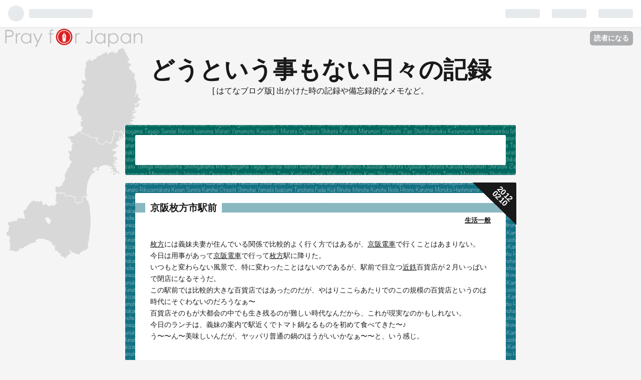

--- FILE ---
content_type: text/css; charset=utf-8
request_url: https://usercss.blog.st-hatena.com/blog_style/10257846132665389569/196883e1741e8e3ca34d0039a126a4c11c7918c0
body_size: 2128
content:
/* <system section="theme" selected="pray"> */
html,body,div,span,object,iframe,h1,h2,h3,h4,h5,h6,p,blockquote,pre,abbr,address,cite,code,del,dfn,em,img,ins,kbd,q,samp,small,strong,sub,sup,var,b,i,dl,dt,dd,ol,ul,li,fieldset,form,label,legend,table,caption,tbody,tfoot,thead,tr,th,td,article,aside,canvas,details,figcaption,figure,footer,header,hgroup,menu,nav,section,summary,time,mark,audio,video{margin:0;padding:0;border:0;outline:0;font-size:100%;vertical-align:baseline;background:transparent}body{line-height:1}article,aside,details,figcaption,figure,footer,header,hgroup,menu,nav,section{display:block}nav ul{list-style:none}blockquote,q{quotes:none}blockquote:before,blockquote:after,q:before,q:after{content:"";content:none}a{margin:0;padding:0;font-size:100%;vertical-align:baseline;background:transparent}ins{background-color:#ff9;color:#000;text-decoration:none}mark{background-color:#ff9;color:#000;font-style:italic;font-weight:700}del{text-decoration:line-through}abbr[title],dfn[title]{border-bottom:1px dotted;cursor:help}table{border-collapse:collapse;border-spacing:0}hr{display:block;height:1px;border:0;border-top:1px solid #cccccc;margin:1em 0;padding:0}input,select{vertical-align:middle}.wide-line-height{line-height:1.7em}.dot-border-top{border-width:1px 0 0 0;border-style:dotted}.dot-border-bottom{border-width:0 0 1px 0;border-style:dotted}.clear{clear:both}.button{background:#f5f5f5;border:1px solid #e6e6e6;border-radius:2px;text-decoration:none}.rotation45{transform:rotate(45deg);transform-origin:0 100%}body{background:#f5f5f5 url(https://cdn.blog.st-hatena.com/css/theme/pray/bg.png?version=884471c8638ac98dd749242a736698) 10px 56px no-repeat;color:#191919;font-family:Arial,ヒラギノ角ゴ Pro W3,Hiragino Kaku Gothic Pro,sans-serif}a{color:#191919;text-decoration:underline}a:hover{color:#da2121}#container{width:780px;margin:0 auto}#blog-title{text-align:center;padding:60px 0}#title{font-size:48px}#title a,.entry-title a{text-decoration:none}#blog-description{font-weight:400;padding-top:10px}.header-image-enable #title{padding-top:60px}article{position:relative;padding:20px;margin-bottom:30px;background:#137183 url(https://cdn.blog.st-hatena.com/css/theme/pray/bg-iwate.png?version=884471c8638ac98dd749242a736698) -10px -10px repeat-y;border-radius:3px}article:nth-child(3n){background:#137183 url(https://cdn.blog.st-hatena.com/css/theme/pray/bg-iwate.png?version=884471c8638ac98dd749242a736698) -10px -10px repeat-y}article:nth-child(3n+1){background:#00695f url(https://cdn.blog.st-hatena.com/css/theme/pray/bg-miyagi.png?version=884471c8638ac98dd749242a736698) -10px -10px repeat-y}article:nth-child(3n+3){background:#e1612e url(https://cdn.blog.st-hatena.com/css/theme/pray/bg-fukushima.png?version=884471c8638ac98dd749242a736698) -10px -10px repeat-y}.entry-inner{background:#fff;padding-top:20px;border-radius:2px}.page-index .date,.page-entry .date{position:absolute;right:-1px;top:-1px;background:url(https://cdn.blog.st-hatena.com/css/theme/pray/date.png?version=884471c8638ac98dd749242a736698) top right no-repeat;height:85px;width:87px;font-weight:700}.page-index .date a,.page-entry .date a{color:#fff}.page-index .date a:hover,.page-entry .date a:hover{color:silver}.page-index .date .date-year,.page-entry .date .date-year,.page-index .date .date-month,.page-entry .date .date-month,.page-index .date .date-day,.page-entry .date .date-day{transform:rotate(45deg);transform-origin:0 100%;position:absolute}.page-index .date .date-year,.page-entry .date .date-year{display:block;top:0;right:5px}.page-index .date .date-month,.page-entry .date .date-month{display:inline-block;top:9px;right:33px}.page-index .date .date-day,.page-entry .date .date-day{display:inline-block;top:22px;right:20px}.page-index .date .hyphen,.page-entry .date .hyphen{display:none}.entry-header .categories{font-size:80%;font-weight:700;text-align:right;margin:10px 30px 10px 0}.entry-header-menu{font-size:90%;font-weight:700;left:0;position:absolute;top:-20px}.entry-header-menu a{background:#f5f5f5;border:1px solid #e6e6e6;border-radius:2px;text-decoration:none;padding:2px 5px}.entry-header .entry-title{font-size:120%;padding-left:20px;background:url(https://cdn.blog.st-hatena.com/css/theme/pray/title-iwate.gif?version=884471c8638ac98dd749242a736698)}article:nth-child(3n) .entry-header .entry-title{background:url(https://cdn.blog.st-hatena.com/css/theme/pray/title-iwate.gif?version=884471c8638ac98dd749242a736698)}article:nth-child(3n+1) .entry-header .entry-title{background:url(https://cdn.blog.st-hatena.com/css/theme/pray/title-miyagi.gif?version=884471c8638ac98dd749242a736698)}article:nth-child(3n+3) .entry-header .entry-title{background:url(https://cdn.blog.st-hatena.com/css/theme/pray/title-fukushima.gif?version=884471c8638ac98dd749242a736698)}.entry-title-link{background:#fff;padding:0 10px}.entry-content{font-size:85%;padding:20px 30px;line-height:1.7em}.entry-content p,.entry-content table,.entry-content dl,.entry-content ul,.entry-content ol,.entry-content blockquote,.entry-content h1,.entry-content h2,.entry-content h3,.entry-content h4,.entry-content h5,.entry-content h6,.entry-content pre{margin-bottom:.5em}.entry-content ul,.entry-content ol{margin-left:1em}.entry-content h1{font-size:120%;border-bottom:2px solid;padding-bottom:.2em}.entry-content h2{font-size:120%;border-bottom:1px solid;padding-bottom:.2em}.entry-content h3{font-size:110%;border-width:0 0 1px 0;border-style:dotted}.entry-content h4{font-size:110%}.entry-content blockquote,.entry-content pre{background:#f5f5f5;padding:10px}.entry-content table th{background:#f5f5f5}.entry-content table td,.entry-content table th{border:1px solid #e6e6e6;padding:.5em}.entry-content img{max-width:100%}.social-buttons{margin:5px 0}.entry-footer{font-size:80%;margin:0 30px;padding-top:10px;border-width:1px 0 0 0;border-style:dotted;border-color:#137183}article:nth-child(3n) .entry-footer{border-color:#137183}article:nth-child(3n+1) .entry-footer{border-color:#00695f}article:nth-child(3n+3) .entry-footer{border-color:#e1612e}.entry-footer-section{float:right}.hatena-star-container{margin-top:0;padding-bottom:10px}.customized-footer{clear:both}.comment-box{line-height:1.7em;padding:10px 0 20px}.comment-box .comment{list-style:none}.entry-comment{border-left:3px solid #f5f5f5;margin-bottom:10px;padding-left:10px}.comment-user-name,.comment-content{margin-bottom:.5em}.leave-comment-title{background:#f5f5f5;border:1px solid #e6e6e6;border-radius:2px;text-decoration:none;padding:2px}.pager{text-align:center;margin:10px 0 40px;font-size:90%}.pager a{background:#191919;color:#fff;padding:0 3px;text-decoration:none}.pager a:hover{color:silver}#box2 .hatena-module{margin:10px 15px 30px 0;width:250px;float:left}#box2 .hatena-module:nth-child(3n){margin-right:0}#box2 .hatena-module:nth-child(4n){clear:both}#box2 .hatena-module-title{font-size:90%}#box2 .hatena-module-body{line-height:1.7em;font-size:80%;margin:10px 0 0}#box2 .hatena-urllist{list-style:none}.hatena-module{background:url(https://cdn.blog.st-hatena.com/css/theme/pray/title-module.gif?version=884471c8638ac98dd749242a736698) 0 0 repeat-x;margin-bottom:30px}.hatena-module-title{background:#f5f5f5;display:inline;font-size:120%;margin-left:20px;padding:0 3px}.hatena-module-body{margin:10px 0}.urllist-item{padding:10px 0;border-bottom:1px solid #ddd}.urllist-date-link,.urllist-title-link{display:block;margin-bottom:10px}#box2 .search-form .search-module-button{background:url(https://cdn.blog.st-hatena.com/images/theme/search_g.png?version=884471c8638ac98dd749242a736698) no-repeat scroll 50% 50% transparent;border:medium none;cursor:pointer;height:26px;margin-left:-3px;opacity:.8;text-indent:-999px;width:30px}#footer{margin:40px 0;height:120px;clear:both;text-align:center;font-size:80%;background:url(https://cdn.blog.st-hatena.com/css/theme/pray/footer.png?version=884471c8638ac98dd749242a736698) center bottom no-repeat}.page-archive #main{background:#137183 url(https://cdn.blog.st-hatena.com/css/theme/pray/bg-iwate.png?version=884471c8638ac98dd749242a736698) -10px -10px repeat-y;border-radius:3px;padding:20px;font-size:100%;line-height:1.7em;margin-bottom:30px}.page-archive #main-inner{background:#fff;border-radius:2px;padding:20px}.page-archive #main ul{list-style:none;margin:.5em 1em}.page-archive #main .categories a{background:silver;color:#fff;font-size:80%;border-radius:2px;padding:2px;text-decoration:none}.page-archive .archive-entry{margin-bottom:50px}.page-about article{background:#e1612e url(https://cdn.blog.st-hatena.com/css/theme/pray/bg-fukushima.png?version=884471c8638ac98dd749242a736698) -10px -10px repeat-y;margin-bottom:30px}.page-about article #google_afc_user{padding:1em 20px}.page-about .entry-content{background:#fff;border-radius:2px;font-size:100%;padding:20px}.page-about .entry-inner{padding:0}.page-about .entry-content dt{font-weight:700}.page-about .entry-content dd{margin-left:1em;font-size:85%}.breadcrumb{margin:0 0 1em;font-size:85%}

/* </system> */

/* <system section="background" selected="default"> */
/* default */
/* </system> */